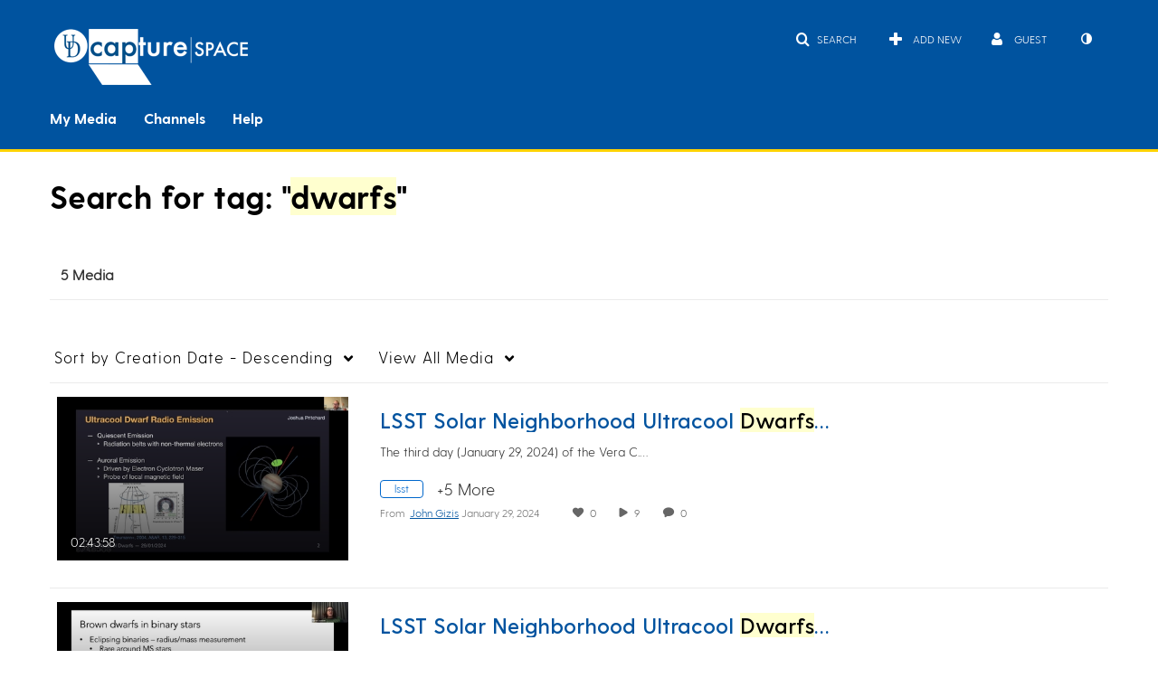

--- FILE ---
content_type: text/plain;charset=UTF-8
request_url: https://capture.udel.edu/user/get-details?format=ajax&_=1768485920812
body_size: 546
content:
{"content":[{"target":"#userMobileMenuDisplayName, #userMenuDisplayName","action":"replace","content":"Guest"}],"script":"$(\"body\").trigger(\"userDetailsPopulated\");;document.querySelector(\"meta[name=xsrf-ajax-nonce]\").setAttribute(\"content\", \"[base64]\");;if (typeof KApps != \"undefined\" && typeof KApps.Accessibility != \"undefined\") {KApps.Accessibility.applySelectedMode();}"}